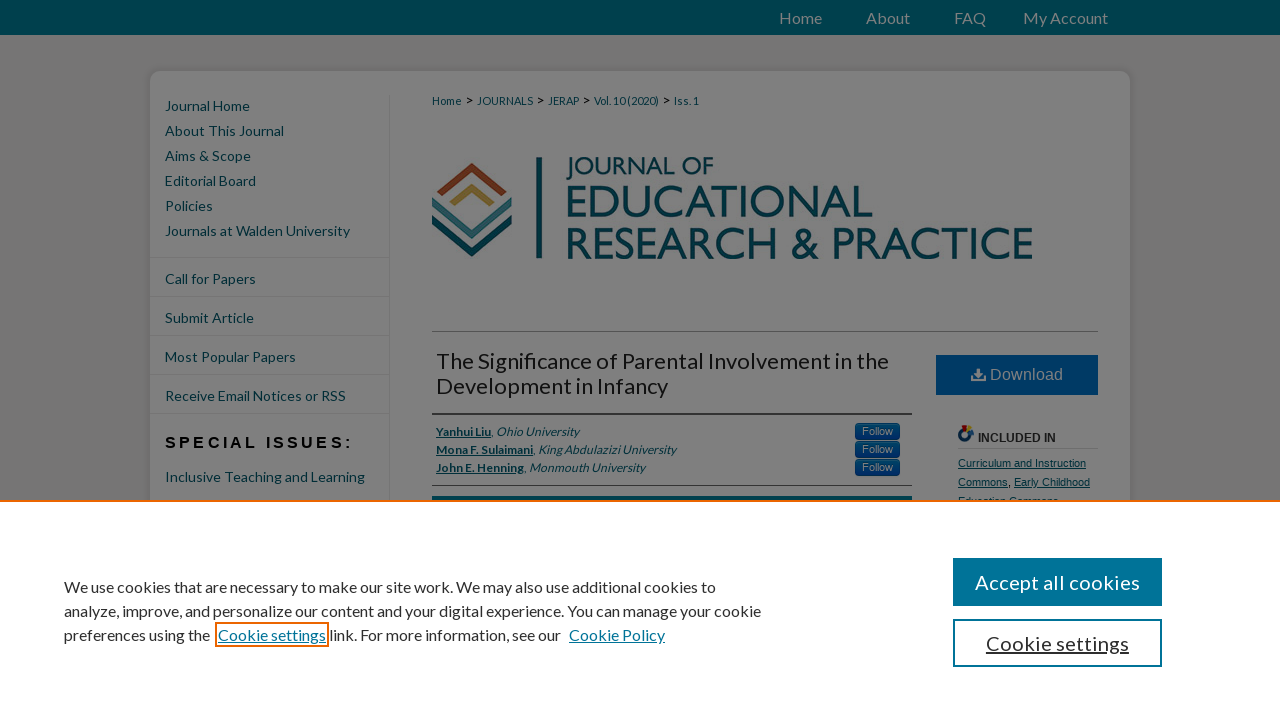

--- FILE ---
content_type: text/html; charset=UTF-8
request_url: https://scholarworks.waldenu.edu/jerap/vol10/iss1/11/
body_size: 7189
content:

<!DOCTYPE html>
<html lang="en">
<head><!-- inj yui3-seed: --><script type='text/javascript' src='//cdnjs.cloudflare.com/ajax/libs/yui/3.6.0/yui/yui-min.js'></script><script type='text/javascript' src='//ajax.googleapis.com/ajax/libs/jquery/1.10.2/jquery.min.js'></script><!-- Adobe Analytics --><script type='text/javascript' src='https://assets.adobedtm.com/4a848ae9611a/d0e96722185b/launch-d525bb0064d8.min.js'></script><script type='text/javascript' src=/assets/nr_browser_production.js></script>

<!-- def.1 -->
<meta charset="utf-8">
<meta name="viewport" content="width=device-width">
<title>
"Parental involvement in the development in infancy" by Yanhui Liu, Mona F. Sulaimani et al.
</title>


<!-- FILE article_meta-tags.inc --><!-- FILE: /srv/sequoia/main/data/assets/site/article_meta-tags.inc -->
<meta itemprop="name" content="The Significance of Parental Involvement in the Development in Infancy">
<meta property="og:title" content="The Significance of Parental Involvement in the Development in Infancy">
<meta name="twitter:title" content="The Significance of Parental Involvement in the Development in Infancy">
<meta property="article:author" content="Yanhui Liu">
<meta name="author" content="Yanhui Liu">
<meta property="article:author" content="Mona F Sulaimani">
<meta name="author" content="Mona F Sulaimani">
<meta property="article:author" content="John E Henning">
<meta name="author" content="John E Henning">
<meta name="robots" content="noodp, noydir">
<meta name="description" content="The earliest years’ experiences of children can ensure their future success, and parenting is noted to be an influential factor (Bronfenbrenner, 1979; Lamb et al., 2002). Many researchers theorized that parental involvement could encourage children to actively engage and improve their academic achievement in schools (Epstein, 2018). However, less attention was paid to the significance of parental involvement in infants’ development. This paper explores the role of parental involvement in infants’ development by reviewing and discussing abundant relevant studies. This study recommends that parental involvement should be considered as an affluent resource and a useful tool because it could provide rich information about infants’ individual needs and positively help infant teachers to improve their instructional skills.">
<meta itemprop="description" content="The earliest years’ experiences of children can ensure their future success, and parenting is noted to be an influential factor (Bronfenbrenner, 1979; Lamb et al., 2002). Many researchers theorized that parental involvement could encourage children to actively engage and improve their academic achievement in schools (Epstein, 2018). However, less attention was paid to the significance of parental involvement in infants’ development. This paper explores the role of parental involvement in infants’ development by reviewing and discussing abundant relevant studies. This study recommends that parental involvement should be considered as an affluent resource and a useful tool because it could provide rich information about infants’ individual needs and positively help infant teachers to improve their instructional skills.">
<meta name="twitter:description" content="The earliest years’ experiences of children can ensure their future success, and parenting is noted to be an influential factor (Bronfenbrenner, 1979; Lamb et al., 2002). Many researchers theorized that parental involvement could encourage children to actively engage and improve their academic achievement in schools (Epstein, 2018). However, less attention was paid to the significance of parental involvement in infants’ development. This paper explores the role of parental involvement in infants’ development by reviewing and discussing abundant relevant studies. This study recommends that parental involvement should be considered as an affluent resource and a useful tool because it could provide rich information about infants’ individual needs and positively help infant teachers to improve their instructional skills.">
<meta property="og:description" content="The earliest years’ experiences of children can ensure their future success, and parenting is noted to be an influential factor (Bronfenbrenner, 1979; Lamb et al., 2002). Many researchers theorized that parental involvement could encourage children to actively engage and improve their academic achievement in schools (Epstein, 2018). However, less attention was paid to the significance of parental involvement in infants’ development. This paper explores the role of parental involvement in infants’ development by reviewing and discussing abundant relevant studies. This study recommends that parental involvement should be considered as an affluent resource and a useful tool because it could provide rich information about infants’ individual needs and positively help infant teachers to improve their instructional skills.">
<meta name="keywords" content="Parental involvement, infants' development, and achievement.">
<meta name="bepress_citation_journal_title" content="Journal of Educational Research and Practice">
<meta name="bepress_citation_firstpage" content="11">
<meta name="bepress_citation_author" content="Liu, Yanhui">
<meta name="bepress_citation_author_institution" content="Ohio University">
<meta name="bepress_citation_author" content="Sulaimani, Mona F">
<meta name="bepress_citation_author_institution" content="King Abdulazizi University">
<meta name="bepress_citation_author" content="Henning, John E">
<meta name="bepress_citation_author_institution" content="Monmouth University">
<meta name="bepress_citation_title" content="The Significance of Parental Involvement in the Development in Infancy">
<meta name="bepress_citation_date" content="2020">
<meta name="bepress_citation_volume" content="10">
<meta name="bepress_citation_issue" content="1">
<!-- FILE: /srv/sequoia/main/data/assets/site/ir_download_link.inc -->
<!-- FILE: /srv/sequoia/main/data/assets/site/article_meta-tags.inc (cont) -->
<meta name="bepress_citation_pdf_url" content="https://scholarworks.waldenu.edu/cgi/viewcontent.cgi?article=1487&amp;context=jerap">
<meta name="bepress_citation_abstract_html_url" content="https://scholarworks.waldenu.edu/jerap/vol10/iss1/11">
<meta name="bepress_citation_doi" content="10.5590/JERAP.2020.10.1.11">
<meta name="bepress_citation_issn" content="2167-8693">
<meta name="bepress_citation_online_date" content="2020/6/26">
<meta name="viewport" content="width=device-width">
<!-- Additional Twitter data -->
<meta name="twitter:card" content="summary">
<!-- Additional Open Graph data -->
<meta property="og:type" content="article">
<meta property="og:url" content="https://scholarworks.waldenu.edu/jerap/vol10/iss1/11">
<meta property="og:site_name" content="ScholarWorks">




<!-- FILE: article_meta-tags.inc (cont) -->
<meta name="bepress_is_article_cover_page" content="1">


<!-- sh.1 -->
<link rel="stylesheet" href="/jerap/ir-journal-style.css" type="text/css" media="screen">
<link rel="alternate" type="application/rss+xml" title="[JOURNAL TITLE] Newsfeed" href="/jerap/recent.rss">
<link rel="shortcut icon" href="/jerap/favicon.ico" type="image/x-icon">

<link type="text/css" rel="stylesheet" href="/assets/floatbox/floatbox.css">
<script type="text/javascript" src="/assets/jsUtilities.js"></script>
<script type="text/javascript" src="/assets/footnoteLinks.js"></script>
<link rel="stylesheet" href="/ir-print.css" type="text/css" media="print">
<!--[if IE]>
<link rel="stylesheet" href="/ir-ie.css" type="text/css" media="screen">
<![endif]-->
<!-- end sh.1 -->




<script type="text/javascript">var pageData = {"page":{"environment":"prod","productName":"bpdg","language":"en","name":"ir_journal:volume:issue:article","businessUnit":"els:rp:st"},"visitor":{}};</script>

</head>
<body >
<!-- FILE /srv/sequoia/main/data/assets/site/ir_journal/header.pregen -->
	<!-- FILE: /srv/sequoia/main/data/assets/site/ir_journal/header_inherit.inc --><div id="jerap">
	
    		<!-- FILE: /srv/sequoia/main/data/scholarworks.waldenu.edu/assets/header.pregen --><!-- FILE: /srv/sequoia/main/data/assets/site/mobile_nav.inc --><!--[if !IE]>-->
<script src="/assets/scripts/dc-mobile/dc-responsive-nav.js"></script>

<header id="mobile-nav" class="nav-down device-fixed-height" style="visibility: hidden;">
  
  
  <nav class="nav-collapse">
    <ul>
      <li class="menu-item active device-fixed-width"><a href="https://scholarworks.waldenu.edu" title="Home" data-scroll >Home</a></li>
      <li class="menu-item device-fixed-width"><a href="https://scholarworks.waldenu.edu/do/search/advanced/" title="Search" data-scroll ><i class="icon-search"></i> Search</a></li>
      <li class="menu-item device-fixed-width"><a href="https://scholarworks.waldenu.edu/communities.html" title="Browse" data-scroll >Browse Collections</a></li>
      <li class="menu-item device-fixed-width"><a href="/cgi/myaccount.cgi?context=" title="My Account" data-scroll >My Account</a></li>
      <li class="menu-item device-fixed-width"><a href="https://scholarworks.waldenu.edu/about.html" title="About" data-scroll >About</a></li>
      <li class="menu-item device-fixed-width"><a href="https://network.bepress.com" title="Digital Commons Network" data-scroll ><img width="16" height="16" alt="DC Network" style="vertical-align:top;" src="/assets/md5images/8e240588cf8cd3a028768d4294acd7d3.png"> Digital Commons Network™</a></li>
    </ul>
  </nav>
</header>

<script src="/assets/scripts/dc-mobile/dc-mobile-nav.js"></script>
<!--<![endif]-->
<!-- FILE: /srv/sequoia/main/data/scholarworks.waldenu.edu/assets/header.pregen (cont) -->



<div id="waldenu">
	<div id="container">
		<a href="#main" class="skiplink" accesskey="2" >Skip to main content</a>

		
			<div id="navigation">
				<!-- FILE: /srv/sequoia/main/data/assets/site/ir_navigation.inc --><div id="tabs" role="navigation" aria-label="Main"><ul><li id="tabone"><a href="https://scholarworks.waldenu.edu/cgi/myaccount.cgi?context=" title="My Account" ><span>My Account</span></a></li><li id="tabtwo"><a href="https://scholarworks.waldenu.edu/faq.html" title="FAQ" ><span>FAQ</span></a></li><li id="tabthree"><a href="https://scholarworks.waldenu.edu/about.html" title="About" ><span>About</span></a></li><li id="tabfour"><a href="https://scholarworks.waldenu.edu" title="Home" ><span>Home</span></a></li></ul></div>


<!-- FILE: /srv/sequoia/main/data/scholarworks.waldenu.edu/assets/header.pregen (cont) -->
			</div>			
					
			<div id="header">
				<a href="https://scholarworks.waldenu.edu" id="banner_link" title="ScholarWorks" >
					<img id="banner_image" alt="ScholarWorks" width='980' height='109' src="/assets/md5images/e659a57d65013ff448e0259ab803930a.png">
				</a>	
				
					<a href="https://www.waldenu.edu/" id="logo_link" title="Walden University" >
						<img id="logo_image" alt="Walden University" width='260' height='109' src="/assets/md5images/8c9ec26cc0e25146ceed0a16232d063f.png">
					</a>	
				
			</div>
		

		<div id="wrapper">
			<div id="content">
				<div id="main" class="text">
<!-- FILE: /srv/sequoia/main/data/assets/site/ir_journal/header_inherit.inc (cont) -->
    

<!-- FILE: /srv/sequoia/main/data/assets/site/ir_journal/ir_breadcrumb.inc -->
	<ul id="pager">
		<li>&nbsp;</li>
		 
		<li>&nbsp;</li> 
		
	</ul>

<div class="crumbs" role="navigation" aria-label="Breadcrumb">
	<p>
		

		
		
		
			<a href="https://scholarworks.waldenu.edu" class="ignore" >Home</a>
		
		
		
		
		
		
		
		
		 <span aria-hidden="true">&gt;</span> 
			<a href="https://scholarworks.waldenu.edu/journals" class="ignore" >JOURNALS</a>
		
		
		
		
		
		 <span aria-hidden="true">&gt;</span> 
			<a href="https://scholarworks.waldenu.edu/jerap" class="ignore" >JERAP</a>
		
		
		
		 <span aria-hidden="true">&gt;</span> 
			<a href="https://scholarworks.waldenu.edu/jerap/vol10" class="ignore" >Vol. 10 (2020)</a>
		
		
		
		
		
		
		 <span aria-hidden="true">&gt;</span> 
			<a href="https://scholarworks.waldenu.edu/jerap/vol10/iss1" class="ignore" >Iss. 1</a>
		
		
		
		
		
	</p>
</div>

<div class="clear">&nbsp;</div>
<!-- FILE: /srv/sequoia/main/data/assets/site/ir_journal/header_inherit.inc (cont) -->




	<!-- FILE: /srv/sequoia/main/data/assets/site/ir_journal/volume/issue/ir_journal_logo.inc -->





 


	
	
		
			<img alt="Journal of Educational Research and Practice" style="height:102px;width:600px;" class="ignore" width='600' height='102' src="/assets/md5images/ad842a35a530a5e2967958bd6f1adc84.jpg">
		
		
	




<!-- FILE: /srv/sequoia/main/data/assets/site/ir_journal/header_inherit.inc (cont) -->
<!-- FILE: /srv/sequoia/main/data/assets/site/ir_journal/header.pregen (cont) -->


<script type="text/javascript" src="/assets/floatbox/floatbox.js"></script>
<!-- FILE: /srv/sequoia/main/data/assets/site/ir_journal/article_info.inc --><!-- FILE: /srv/sequoia/main/data/assets/site/openurl.inc -->
<!-- FILE: /srv/sequoia/main/data/assets/site/ir_journal/article_info.inc (cont) -->
<!-- FILE: /srv/sequoia/main/data/assets/site/ir_download_link.inc -->
<!-- FILE: /srv/sequoia/main/data/assets/site/ir_journal/article_info.inc (cont) -->
<!-- FILE: /srv/sequoia/main/data/assets/site/ir_journal/ir_article_header.inc --><div id="sub">
<div id="alpha"><!-- FILE: /srv/sequoia/main/data/assets/site/ir_journal/article_info.inc (cont) --><div id='title' class='element'>
<h1><a href='https://scholarworks.waldenu.edu/cgi/viewcontent.cgi?article=1487&amp;context=jerap'>The Significance of Parental Involvement in the Development in Infancy</a></h1>
</div>
<div class='clear'></div>
<div id='authors' class='element'>
<h2 class='visually-hidden'>Authors</h2>
<p class="author"><a href='https://scholarworks.waldenu.edu/do/search/?q=%28author%3A%22Yanhui%20Liu%22%20AND%20-bp_author_id%3A%5B%2A%20TO%20%2A%5D%29%20OR%20bp_author_id%3A%28%22e34408dc-85ed-4490-9ddd-f6d070ef34ed%22%29&start=0&context=2169507'><strong>Yanhui Liu</strong>, <em>Ohio University</em></a><a rel="nofollow" href="https://network.bepress.com/api/follow/subscribe?user=YWM2NTI5ZmRjNGM3ODUwYg%3D%3D&amp;institution=ZDQ4YzRmZjgwODg0MzQ4Nw%3D%3D&amp;format=html" data-follow-set="user:YWM2NTI5ZmRjNGM3ODUwYg== institution:ZDQ4YzRmZjgwODg0MzQ4Nw==" title="Follow Yanhui Liu" class="btn followable">Follow</a><br />
<a href='https://scholarworks.waldenu.edu/do/search/?q=%28author%3A%22Mona%20F.%20Sulaimani%22%20AND%20-bp_author_id%3A%5B%2A%20TO%20%2A%5D%29%20OR%20bp_author_id%3A%28%22a10ba7b5-904e-4d88-a392-c4bcd530732d%22%29&start=0&context=2169507'><strong>Mona F. Sulaimani</strong>, <em>King Abdulazizi University</em></a><a rel="nofollow" href="https://network.bepress.com/api/follow/subscribe?user=NjAxZDc0MGQwNzgxNTQ3MA%3D%3D&amp;institution=ZDQ4YzRmZjgwODg0MzQ4Nw%3D%3D&amp;format=html" data-follow-set="user:NjAxZDc0MGQwNzgxNTQ3MA== institution:ZDQ4YzRmZjgwODg0MzQ4Nw==" title="Follow Mona F. Sulaimani" class="btn followable">Follow</a><br />
<a href='https://scholarworks.waldenu.edu/do/search/?q=%28author%3A%22John%20E.%20Henning%22%20AND%20-bp_author_id%3A%5B%2A%20TO%20%2A%5D%29%20OR%20bp_author_id%3A%28%2200f2f9ef-3533-47e7-ab0c-78e196ee9205%22%29&start=0&context=2169507'><strong>John E. Henning</strong>, <em>Monmouth University</em></a><a rel="nofollow" href="https://network.bepress.com/api/follow/subscribe?user=MzA4NWNmYmU0MzI4YjgwZg%3D%3D&amp;institution=ZDQ4YzRmZjgwODg0MzQ4Nw%3D%3D&amp;format=html" data-follow-set="user:MzA4NWNmYmU0MzI4YjgwZg== institution:ZDQ4YzRmZjgwODg0MzQ4Nw==" title="Follow John E. Henning" class="btn followable">Follow</a><br />
</p></div>
<div class='clear'></div>
<div id='orcid' class='element'>
<h2 class='field-heading'>ORCID</h2>
<p>0000-0002-6314-2044</p>
</div>
<div class='clear'></div>
<div id='abstract' class='element'>
<h2 class='field-heading'>Abstract</h2>
<p>The earliest years’ experiences of children can ensure their future success, and parenting is noted to be an influential factor (Bronfenbrenner, 1979; Lamb et al., 2002). Many researchers theorized that parental involvement could encourage children to actively engage and improve their academic achievement in schools (Epstein, 2018). However, less attention was paid to the significance of parental involvement in infants’ development. This paper explores the role of parental involvement in infants’ development by reviewing and discussing abundant relevant studies. This study recommends that parental involvement should be considered as an affluent resource and a useful tool because it could provide rich information about infants’ individual needs and positively help infant teachers to improve their instructional skills.</p>
</div>
<div class='clear'></div>
</div>
    </div>
    <div id='beta_7-3'>
<!-- FILE: /srv/sequoia/main/data/assets/site/info_box_7_3.inc --><!-- FILE: /srv/sequoia/main/data/assets/site/openurl.inc -->
<!-- FILE: /srv/sequoia/main/data/assets/site/info_box_7_3.inc (cont) -->
<!-- FILE: /srv/sequoia/main/data/assets/site/ir_download_link.inc -->
<!-- FILE: /srv/sequoia/main/data/assets/site/info_box_7_3.inc (cont) -->
	<!-- FILE: /srv/sequoia/main/data/assets/site/info_box_download_button.inc --><div class="aside download-button">
      <a id="pdf" class="btn" href="https://scholarworks.waldenu.edu/cgi/viewcontent.cgi?article=1487&amp;context=jerap" title="PDF (194&nbsp;KB) opens in new window" target="_blank" > 
    	<i class="icon-download-alt" aria-hidden="true"></i>
        Download
      </a>
</div>
<!-- FILE: /srv/sequoia/main/data/assets/site/info_box_7_3.inc (cont) -->
	<!-- FILE: /srv/sequoia/main/data/assets/site/info_box_embargo.inc -->
<!-- FILE: /srv/sequoia/main/data/assets/site/info_box_7_3.inc (cont) -->
<!-- FILE: /srv/sequoia/main/data/assets/site/info_box_custom_upper.inc -->
<!-- FILE: /srv/sequoia/main/data/assets/site/info_box_7_3.inc (cont) -->
<!-- FILE: /srv/sequoia/main/data/assets/site/info_box_openurl.inc -->
<!-- FILE: /srv/sequoia/main/data/assets/site/info_box_7_3.inc (cont) -->
<!-- FILE: /srv/sequoia/main/data/assets/site/info_box_article_metrics.inc -->
<div id="article-stats" class="aside hidden">
    <p class="article-downloads-wrapper hidden"><span id="article-downloads"></span> DOWNLOADS</p>
    <p class="article-stats-date hidden">Since June 26, 2020</p>
</div>
<!-- Article Download Counts -->
<script type="text/javascript" src="/assets/scripts/article-downloads.pack.js"></script>
<script type="text/javascript">
    insertDownloads(16279610);
</script>
<!-- Add border to Plum badge & download counts when visible -->
<script>
// bind to event when PlumX widget loads
jQuery('body').bind('plum:widget-load', function(e){
// if Plum badge is visible
  if (jQuery('.PlumX-Popup').length) {
// remove 'hidden' class
  jQuery('#article-stats').removeClass('hidden');
  jQuery('.article-stats-date').addClass('plum-border');
  }
});
// bind to event when page loads
jQuery(window).bind('load',function(e){
// if DC downloads are visible
  if (jQuery('#article-downloads').text().length > 0) {
// add border to aside
  jQuery('#article-stats').removeClass('hidden');
  }
});
</script>
<!-- Adobe Analytics: Download Click Tracker -->
<script>
$(function() {
  // Download button click event tracker for PDFs
  $(".aside.download-button").on("click", "a#pdf", function(event) {
    pageDataTracker.trackEvent('navigationClick', {
      link: {
          location: 'aside download-button',
          name: 'pdf'
      }
    });
  });
  // Download button click event tracker for native files
  $(".aside.download-button").on("click", "a#native", function(event) {
    pageDataTracker.trackEvent('navigationClick', {
        link: {
            location: 'aside download-button',
            name: 'native'
        }
     });
  });
});
</script>
<!-- FILE: /srv/sequoia/main/data/assets/site/info_box_7_3.inc (cont) -->
	<!-- FILE: /srv/sequoia/main/data/assets/site/info_box_disciplines.inc -->
	<div id="beta-disciplines" class="aside">
		<h4>Included in</h4>
	<p>
					<a href="https://network.bepress.com/hgg/discipline/786" title="Curriculum and Instruction Commons" >Curriculum and Instruction Commons</a>, 
					<a href="https://network.bepress.com/hgg/discipline/1377" title="Early Childhood Education Commons" >Early Childhood Education Commons</a>
	</p>
	</div>
<!-- FILE: /srv/sequoia/main/data/assets/site/info_box_7_3.inc (cont) -->
<!-- FILE: /srv/sequoia/main/data/assets/site/bookmark_widget.inc -->
<div id="share" class="aside">
<h2>Share</h2>
	<div class="a2a_kit a2a_kit_size_24 a2a_default_style">
    	<a class="a2a_button_facebook"></a>
    	<a class="a2a_button_linkedin"></a>
		<a class="a2a_button_whatsapp"></a>
		<a class="a2a_button_email"></a>
    	<a class="a2a_dd"></a>
    	<script async src="https://static.addtoany.com/menu/page.js"></script>
	</div>
</div>
<!-- FILE: /srv/sequoia/main/data/assets/site/info_box_7_3.inc (cont) -->
<!-- FILE: /srv/sequoia/main/data/assets/site/info_box_geolocate.inc --><!-- FILE: /srv/sequoia/main/data/assets/site/ir_geolocate_enabled_and_displayed.inc -->
<!-- FILE: /srv/sequoia/main/data/assets/site/info_box_geolocate.inc (cont) -->
<!-- FILE: /srv/sequoia/main/data/assets/site/info_box_7_3.inc (cont) -->
	<!-- FILE: /srv/sequoia/main/data/assets/site/zotero_coins.inc -->
<span class="Z3988" title="ctx_ver=Z39.88-2004&amp;rft_val_fmt=info%3Aofi%2Ffmt%3Akev%3Amtx%3Ajournal&amp;rft_id=https%3A%2F%2Fscholarworks.waldenu.edu%2Fjerap%2Fvol10%2Fiss1%2F11&amp;rft.atitle=The%20Significance%20of%20Parental%20Involvement%20in%20the%20Development%20in%20Infancy&amp;rft.aufirst=Yanhui&amp;rft.aulast=Liu&amp;rft.au=Mona%20Sulaimani&amp;rft.au=John%20Henning&amp;rft.jtitle=Journal%20of%20Educational%20Research%20and%20Practice&amp;rft.volume=10&amp;rft.issue=1&amp;rft.issn=2167-8693&amp;rft.date=2020-06-26&amp;rft_id=info:doi/10.5590%2FJERAP.2020.10.1.11">COinS</span>
<!-- FILE: /srv/sequoia/main/data/assets/site/info_box_7_3.inc (cont) -->
<!-- FILE: /srv/sequoia/main/data/assets/site/info_box_custom_lower.inc -->
<!-- FILE: /srv/sequoia/main/data/assets/site/info_box_7_3.inc (cont) -->
<!-- FILE: /srv/sequoia/main/data/assets/site/ir_journal/article_info.inc (cont) --></div>
<div class='clear'>&nbsp;</div>
<!-- FILE: /srv/sequoia/main/data/journals/scholarworks.waldenu.edu/jerap/assets/volume/issue/article/ir_article_custom_fields.inc --><!-- begin custom DOI field display -->
<div id='custom-fields'>
<div id='doi' class='element'>
<h4>DOI</h4>
<p><a href="https://doi.org/10.5590/JERAP.2020.10.1.11" >https://doi.org/10.5590/JERAP.2020.10.1.11</a></p>
</div>
<div class='clear'></div>
</div>
<!-- end custom DOI field display -->
<!-- FILE: /srv/sequoia/main/data/assets/site/ir_journal/article_info.inc (cont) -->
<!-- FILE: /srv/sequoia/main/data/assets/site/ir_journal/volume/issue/article/index.html (cont) --> 

<!-- FILE /srv/sequoia/main/data/assets/site/ir_journal/footer.pregen -->
	<!-- FILE: /srv/sequoia/main/data/assets/site/ir_journal/footer_inherit_7_8.inc -->					</div>

	<div class="verticalalign">&nbsp;</div>
	<div class="clear">&nbsp;</div>

				</div>

					<div id="sidebar">
						<!-- FILE: /srv/sequoia/main/data/assets/site/ir_journal/ir_journal_sidebar_7_8.inc -->

	<!-- FILE: /srv/sequoia/main/data/journals/scholarworks.waldenu.edu/jerap/assets/ir_journal_sidebar_links_7_8.inc --><ul class="sb-custom-journal">
	<li class="sb-home">
		<a href="https://scholarworks.waldenu.edu/jerap" title="Journal of Educational Research and Practice" accesskey="1" >
				Journal Home
		</a>
	</li>
		<li class="sb-about">
			<a href="https://scholarworks.waldenu.edu/jerap/about.html" >
				About This Journal
			</a>
		</li>
		<li class="sb-aims">
			<a href="https://scholarworks.waldenu.edu/jerap/aimsandscope.html" >
				Aims & Scope
			</a>
		</li>
		<li class="sb-ed-board">
			<a href="https://scholarworks.waldenu.edu/jerap/editorialboard.html" >
				Editorial Board
			</a>
		</li>
		<li class="sb-policies">
			<a href="https://scholarworks.waldenu.edu/jerap/policies.html" >
				Policies
			</a>
		</li>
	<li><a href="https://scholarworks.waldenu.edu/jerap/journals_at_walden.html" >Journals at Walden University</a></li>
</ul>
<!-- FILE: /srv/sequoia/main/data/assets/site/ir_journal/ir_journal_sidebar_7_8.inc (cont) -->
		<!-- FILE: /srv/sequoia/main/data/assets/site/urc_badge.inc -->
<!-- FILE: /srv/sequoia/main/data/assets/site/ir_journal/ir_journal_sidebar_7_8.inc (cont) -->
	<!-- FILE: /srv/sequoia/main/data/journals/scholarworks.waldenu.edu/jerap/assets/ir_journal_navcontainer_7_8.inc --><div id="navcontainer">
	<ul id="navlist">
           <li class="call">
				<a href="http://scholarworks.waldenu.edu/jerap/call_for_papers.pdf" title="Call for Papers" >	
				 Call for Papers				
				</a>
			</li>		
			<li class="sb-submit">
				<a href="https://scholarworks.waldenu.edu/cgi/submit.cgi?context=jerap" title="Submit Article to Journal of Educational Research and Practice" >
					Submit Article
				</a>
			</li>
			<li class="sb-popular">
				<a href="https://scholarworks.waldenu.edu/jerap/topdownloads.html" title="View the top downloaded papers" >
						Most Popular Papers
				</a>
			</li>
			<li class="sb-rss">
				<a href="https://scholarworks.waldenu.edu/jerap/announcements.html" title="Receive notifications of new content" >
					Receive Email Notices or RSS
				</a>
			</li>
	</ul>
<!-- FILE: /srv/sequoia/main/data/assets/site/ir_journal/ir_journal_special_issue_7_8.inc -->
	<div class="vnav">
		<ul>
			<li class="sb-special-label">
				<h3>
						Special Issues:
				</h3>
			</li>
						<li class="sb-special">
							<a href="https://scholarworks.waldenu.edu/jerap/vol12/iss0" title="Most Recent Special Issue" >
									Inclusive Teaching and Learning
							</a>
						</li>
		</ul>
	</div>
<!-- FILE: /srv/sequoia/main/data/journals/scholarworks.waldenu.edu/jerap/assets/ir_journal_navcontainer_7_8.inc (cont) -->
</div><!-- FILE: /srv/sequoia/main/data/assets/site/ir_journal/ir_journal_sidebar_7_8.inc (cont) -->
	<!-- FILE: /srv/sequoia/main/data/assets/site/ir_journal/ir_journal_sidebar_search_7_8.inc --><div class="sidebar-search">
	<form method="post" action="https://scholarworks.waldenu.edu/cgi/redirect.cgi" id="browse">
		<label for="url">
			Select an issue:
		</label>
			<br>
		<!-- FILE: /srv/sequoia/main/data/assets/site/ir_journal/ir_journal_volume_issue_popup_7_8.inc --><div>
	<span class="border">
								<select name="url" id="url">
							<option value="https://scholarworks.waldenu.edu/jerap/all_issues.html">
								All Issues
							</option>
										<option value="https://scholarworks.waldenu.edu/jerap/vol15/iss1">
											Vol. 15, 
											Iss. 1
										</option>
										<option value="https://scholarworks.waldenu.edu/jerap/vol14/iss1">
											Vol. 14, 
											Iss. 1
										</option>
										<option value="https://scholarworks.waldenu.edu/jerap/vol13/iss1">
											Vol. 13, 
											Iss. 1
										</option>
										<option value="https://scholarworks.waldenu.edu/jerap/vol12/iss1">
											Vol. 12, 
											Iss. 1
										</option>
										<option value="https://scholarworks.waldenu.edu/jerap/vol12/iss0">
											Vol. 12, 
											Iss. 0
										</option>
										<option value="https://scholarworks.waldenu.edu/jerap/vol11/iss1">
											Vol. 11, 
											Iss. 1
										</option>
										<option value="https://scholarworks.waldenu.edu/jerap/vol10/iss1">
											Vol. 10, 
											Iss. 1
										</option>
										<option value="https://scholarworks.waldenu.edu/jerap/vol9/iss1">
											Vol. 9, 
											Iss. 1
										</option>
										<option value="https://scholarworks.waldenu.edu/jerap/vol8/iss1">
											Vol. 8, 
											Iss. 1
										</option>
										<option value="https://scholarworks.waldenu.edu/jerap/vol7/iss1">
											Vol. 7, 
											Iss. 1
										</option>
										<option value="https://scholarworks.waldenu.edu/jerap/vol6/iss1">
											Vol. 6, 
											Iss. 1
										</option>
										<option value="https://scholarworks.waldenu.edu/jerap/vol5/iss1">
											Vol. 5, 
											Iss. 1
										</option>
										<option value="https://scholarworks.waldenu.edu/jerap/vol4/iss1">
											Vol. 4, 
											Iss. 1
										</option>
										<option value="https://scholarworks.waldenu.edu/jerap/vol3/iss1">
											Vol. 3, 
											Iss. 1
										</option>
										<option value="https://scholarworks.waldenu.edu/jerap/vol2/iss1">
											Vol. 2, 
											Iss. 1
										</option>
										<option value="https://scholarworks.waldenu.edu/jerap/vol1/iss1">
											Vol. 1, 
											Iss. 1
										</option>
						</select>
		<input type="submit" value="Browse" class="searchbutton" style="font-size:11px;">
	</span>
</div>
<!-- FILE: /srv/sequoia/main/data/assets/site/ir_journal/ir_journal_sidebar_search_7_8.inc (cont) -->
			<div style="clear:left;">&nbsp;</div>
	</form>
	<!-- FILE: /srv/sequoia/main/data/assets/site/ir_sidebar_search_7_8.inc --><h2>Search</h2>
<form method='get' action='https://scholarworks.waldenu.edu/do/search/' id="sidebar-search">
	<label for="search" accesskey="4">
		Enter search terms:
	</label>
		<div>
			<span class="border">
				<input type="text" name='q' class="search" id="search">
			</span> 
			<input type="submit" value="Search" class="searchbutton" style="font-size:11px;">
		</div>
	<label for="context">
		Select context to search:
	</label> 
		<div>
			<span class="border">
				<select name="fq" id="context">
						<option value='virtual_ancestor_link:"https://scholarworks.waldenu.edu/jerap"'>in this journal</option>
					<option value='virtual_ancestor_link:"https://scholarworks.waldenu.edu"'>in this repository</option>
					<option value='virtual_ancestor_link:"http:/"'>across all repositories</option>
				</select>
			</span>
		</div>
</form>
<p class="advanced">
		<a href="https://scholarworks.waldenu.edu/do/search/advanced/?fq=virtual_ancestor_link:%22https://scholarworks.waldenu.edu/jerap%22" >
			Advanced Search
		</a>
</p>
<!-- FILE: /srv/sequoia/main/data/assets/site/ir_journal/ir_journal_sidebar_search_7_8.inc (cont) -->
</div>
<!-- FILE: /srv/sequoia/main/data/assets/site/ir_journal/ir_journal_sidebar_7_8.inc (cont) -->
	<!-- FILE: /srv/sequoia/main/data/assets/site/ir_journal/ir_journal_issn_7_8.inc -->
	<div id="issn">
		<p class="sb-issn">ISSN: 2167-8693</p>
	</div>
	<div class="clear">&nbsp;</div>
<!-- FILE: /srv/sequoia/main/data/assets/site/ir_journal/ir_journal_sidebar_7_8.inc (cont) -->
	<!-- FILE: /srv/sequoia/main/data/assets/site/ir_journal/ir_journal_custom_lower_7_8.inc --><!-- FILE: /srv/sequoia/main/data/assets/site/ir_journal/ir_journal_sidebar_7_8.inc (cont) -->
	<!-- FILE: /srv/sequoia/main/data/assets/site/ir_journal/ir_custom_sidebar_images.inc --><!-- FILE: /srv/sequoia/main/data/assets/site/ir_journal/ir_journal_sidebar_7_8.inc (cont) -->
	<!-- FILE: /srv/sequoia/main/data/assets/site/ir_sidebar_geolocate.inc --><!-- FILE: /srv/sequoia/main/data/assets/site/ir_geolocate_enabled_and_displayed.inc -->
<!-- FILE: /srv/sequoia/main/data/assets/site/ir_sidebar_geolocate.inc (cont) -->
<!-- FILE: /srv/sequoia/main/data/assets/site/ir_journal/ir_journal_sidebar_7_8.inc (cont) -->
	<!-- FILE: /srv/sequoia/main/data/scholarworks.waldenu.edu/assets/ir_journal/ir_journal_custom_lowest_7_8.inc --><div id="sb-custom-lowest">
	<h2 class="sb-custom-title">Need Help?</h2>
		<ul class="sb-custom-ul">
			<li class="sb-custom-li">
				<a href="http://scholarworks.waldenu.edu/contact.html" >Contact Us</a>
			</li>
		</ul>
</div><!-- FILE: /srv/sequoia/main/data/assets/site/ir_journal/ir_journal_sidebar_7_8.inc (cont) -->

<!-- FILE: /srv/sequoia/main/data/assets/site/ir_journal/footer_inherit_7_8.inc (cont) -->
							<div class="verticalalign">&nbsp;</div>
					</div>

			</div>

			
				<!-- FILE: /srv/sequoia/main/data/scholarworks.waldenu.edu/assets/ir_footer_content.inc --><div id="footer">
	<!-- FILE: /srv/sequoia/main/data/assets/site/ir_bepress_logo.inc --><div id="bepress">

<a href="https://www.elsevier.com/solutions/digital-commons" title="Elsevier - Digital Commons" >
	<em>Elsevier - Digital Commons</em>
</a>

</div>
<!-- FILE: /srv/sequoia/main/data/scholarworks.waldenu.edu/assets/ir_footer_content.inc (cont) -->
	<a href="https://www.waldenu.edu/" id="footerlink" ><img id="footerlogo" alt="Walden University" title="Walden University" width='280' height='75' src="/assets/md5images/718de9c41bb13bda4828be7ba37847ac.gif"></a>
		<p>
			<a href="https://scholarworks.waldenu.edu" title="Home page" accesskey="1" >
					Home
			</a> | 
			<a href="https://scholarworks.waldenu.edu/about.html" title="About" >
					About
			</a> | 
			<a href="https://scholarworks.waldenu.edu/faq.html" title="FAQ" >
					FAQ
			</a> | 
			<a href="/cgi/myaccount.cgi?context=" title="My Account Page" accesskey="3" >
					My Account
			</a> | 
			<a href="https://scholarworks.waldenu.edu/accessibility.html" title="Accessibility Statement" accesskey="0" >
					Accessibility Statement
			</a>
			<br>
			<a href="http://www.waldenu.edu/legal" >Walden Privacy Policy
			</a> | 
			<a href="http://www.waldenu.edu/legal" >Terms of Use
			</a> |
		 <a href="http://www.bepress.com/privacy.html" title="Privacy Policy" >
                                Privacy
        		</a> |
        <a href="http://www.bepress.com/copyright_infringement.html" title="Copyright Policy" >
                                Copyright
        		</a> 
</p>
</div><!-- FILE: /srv/sequoia/main/data/assets/site/ir_journal/footer_inherit_7_8.inc (cont) -->
					

		</div>
	</div>
</div>

<!-- FILE: /srv/sequoia/main/data/scholarworks.waldenu.edu/assets/ir_analytics.inc --><script>
  (function(i,s,o,g,r,a,m){i['GoogleAnalyticsObject']=r;i[r]=i[r]||function(){
  (i[r].q=i[r].q||[]).push(arguments)},i[r].l=1*new Date();a=s.createElement(o),
  m=s.getElementsByTagName(o)[0];a.async=1;a.src=g;m.parentNode.insertBefore(a,m)
  })(window,document,'script','//www.google-analytics.com/analytics.js','ga');

  ga('create', 'UA-50600994-34', 'auto');
  ga('send', 'pageview');

</script><!-- FILE: /srv/sequoia/main/data/assets/site/ir_journal/footer_inherit_7_8.inc (cont) -->

<!-- FILE: /srv/sequoia/main/data/assets/site/ir_journal/footer.pregen (cont) -->

<script type='text/javascript' src='/assets/scripts/bpbootstrap-20160726.pack.js'></script><script type='text/javascript'>BPBootstrap.init({appendCookie:''})</script><script>(function(){function c(){var b=a.contentDocument||a.contentWindow.document;if(b){var d=b.createElement('script');d.innerHTML="window.__CF$cv$params={r:'9b612271ae28d937',t:'MTc2NzA5MzQ4Ng=='};var a=document.createElement('script');a.src='/cdn-cgi/challenge-platform/scripts/jsd/main.js';document.getElementsByTagName('head')[0].appendChild(a);";b.getElementsByTagName('head')[0].appendChild(d)}}if(document.body){var a=document.createElement('iframe');a.height=1;a.width=1;a.style.position='absolute';a.style.top=0;a.style.left=0;a.style.border='none';a.style.visibility='hidden';document.body.appendChild(a);if('loading'!==document.readyState)c();else if(window.addEventListener)document.addEventListener('DOMContentLoaded',c);else{var e=document.onreadystatechange||function(){};document.onreadystatechange=function(b){e(b);'loading'!==document.readyState&&(document.onreadystatechange=e,c())}}}})();</script></body></html>


--- FILE ---
content_type: text/css
request_url: https://scholarworks.waldenu.edu/jerap/ir-journal-style.css
body_size: -86
content:
 
	@import url("/jerap/ir-style.css");
	@import url("/ir-custom.css");
	@import url("/jerap/ir-custom.css");
	@import url("/ir-local.css");
	@import url("/jerap/ir-local.css");




--- FILE ---
content_type: text/css
request_url: https://scholarworks.waldenu.edu/jerap/ir-local.css
body_size: 953
content:
/*
-----------------------------------------------
bepress journal local stylesheet.
Author:   Lani Goto
Version:  Aug 2014
PLEASE SAVE THIS FILE LOCALLY!
----------------------------------------------- */

/* ----- Updating header area layout, JBW 12/2018 ----- */

body {
	background: #ffffff url(../assets/md5images/c85ed5b66278409938e70eaf2b38116e.gif) top left repeat-x; 
}

#jerap #header { margin-bottom: 36px; }

#jerap #banner_image { display: none; }

#jerap #logo_image { display: none; }

/* Sidebar */

#jerap #walden #sidebar ul#navlist {
	border-top: 1px solid #0B5F77; }

#jerap #walden #sidebar ul#navlist li a {
	color: #004675;
	background-color: #f9f3e5;
	text-decoration: none;
	border-bottom: 1px solid #0B5F77; }

#jerap #walden #sidebar ul#navlist li a:hover,
#jerap #walden #sidebar ul#navlist li a:active,
#jerap #walden #sidebar ul#navlist li a:focus {
	color: #000;
	text-decoration: underline; }

#jerap #walden .sidebar-search #browse label {
	color: #000; }


/* Main Content */

#jerap #walden #content {
	background-color: transparent; }

	/* adding space around logo banner, JBW 12/2018 */

#jerap img.ignore { margin: 15px 0 35px 0; }

#jerap #walden #main.text a:link,
#jerap #walden #main.text a:visited {
	color: #004675;
	text-decoration: underline; }

#jerap #walden #main.text a:hover,
#jerap #walden #main.text a:active,
#jerap #walden #main.text a:focus {
	color: #000; }

#jerap #walden #main.text h1 {
	font-size: 22px;
	margin-top: 5px;
	margin-bottom: 10px; }

	/* new styling for headings, JBW 12/2018, edited MV 2/2019, edited again JBW 2/2020 :) */

#jerap h1 {
	color: #000;
	font: normal 22px Arial, Verdana, Helvetica, sans-serif;
	font-weight: bold;
	padding: 0px;
	margin-top: 10px; }

#jerap h2,
#jerap .article-list h2,
#jerap #coverart #alpha .article-list h2 {
	color: #fff;
	background: #00809d;
	font: normal 21px Arial, Verdana, Helvetica, sans-serif;
	padding: 8px;
	margin: 20px 0 15px; }
	
#jerap h3 {
	color: #000;
	font: normal 16px Arial, Verdana, Helvetica, sans-serif;
	font-weight: bold;
	padding: 0px;
	margin-top: 10px; }
	

#jerap #main.text #toc h2.vol a { 
	color: #fff;
	font-size: 18px;
	text-decoration: none; }

#jerap #walden #main.text .doc a:link,
#jerap #walden #main.text .doc a:visited {
	text-decoration: none; }

#jerap #walden #main.text .doc a:hover,
#jerap #walden #main.text .doc a:active,
#jerap #walden #main.text .doc a:focus {
	color: #000;
	text-decoration: underline; }

#jerap #walden #coverart #beta .coverart-box h4 {
    font-family: Arial, Verdana, Helvetica, sans-serif;
    font-size: 18px;
    font-weight: normal;
    text-transform: none;
    text-align: left;
    padding-bottom: 5px;
    border-bottom: 1px solid #bfbfbf; }

#jerap #walden #coverart #beta .coverart-box {
	font: 12px Arial, Verdana, Helvetica, sans-serif;
	border: 0; }

#jerap #walden #coverart #beta #coverart-box-container {
	border: 0; }

#jerap #walden #coverart #beta dl  {
	margin-left: 0; }

#jerap #walden #coverart #beta #coverart-editors dt {
	font-size: 12px;
	padding-top: 10px; }

/* ---------------- Miscellaneous fixes ---------------- */

#jerap #masthead { display: none; }

.mbl #jerap img.ignore { max-width: 90% !important; }

--- FILE ---
content_type: application/javascript; charset=UTF-8
request_url: https://scholarworks.waldenu.edu/cdn-cgi/challenge-platform/scripts/jsd/main.js
body_size: 5003
content:
window._cf_chl_opt={uYln4:'g'};~function(E4,X,d,z,G,Z,n,K){E4=D,function(L,j,En,E3,x,N){for(En={L:452,j:531,x:487,N:455,T:494,P:517,c:470,B:534,A:492,b:436,S:527,f:456,a:507},E3=D,x=L();!![];)try{if(N=parseInt(E3(En.L))/1*(parseInt(E3(En.j))/2)+parseInt(E3(En.x))/3*(-parseInt(E3(En.N))/4)+parseInt(E3(En.T))/5*(parseInt(E3(En.P))/6)+-parseInt(E3(En.c))/7+parseInt(E3(En.B))/8*(parseInt(E3(En.A))/9)+-parseInt(E3(En.b))/10*(parseInt(E3(En.S))/11)+parseInt(E3(En.f))/12*(parseInt(E3(En.a))/13),N===j)break;else x.push(x.shift())}catch(T){x.push(x.shift())}}(E,200897),X=this||self,d=X[E4(544)],z={},z[E4(519)]='o',z[E4(506)]='s',z[E4(508)]='u',z[E4(491)]='z',z[E4(469)]='n',z[E4(528)]='I',z[E4(429)]='b',G=z,X[E4(525)]=function(L,j,x,N,Ea,Ef,ES,Ed,P,B,A,S,C,M){if(Ea={L:477,j:444,x:462,N:543,T:445,P:545,c:543,B:486,A:549,b:548,S:518,f:448},Ef={L:524,j:548,x:479},ES={L:520,j:438,x:480,N:530},Ed=E4,null===j||j===void 0)return N;for(P=I(j),L[Ed(Ea.L)][Ed(Ea.j)]&&(P=P[Ed(Ea.x)](L[Ed(Ea.L)][Ed(Ea.j)](j))),P=L[Ed(Ea.N)][Ed(Ea.T)]&&L[Ed(Ea.P)]?L[Ed(Ea.c)][Ed(Ea.T)](new L[(Ed(Ea.P))](P)):function(Q,Et,J){for(Et=Ed,Q[Et(Ef.L)](),J=0;J<Q[Et(Ef.j)];Q[J]===Q[J+1]?Q[Et(Ef.x)](J+1,1):J+=1);return Q}(P),B='nAsAaAb'.split('A'),B=B[Ed(Ea.B)][Ed(Ea.A)](B),A=0;A<P[Ed(Ea.b)];S=P[A],C=m(L,j,S),B(C)?(M='s'===C&&!L[Ed(Ea.S)](j[S]),Ed(Ea.f)===x+S?T(x+S,C):M||T(x+S,j[S])):T(x+S,C),A++);return N;function T(Q,J,EX){EX=D,Object[EX(ES.L)][EX(ES.j)][EX(ES.x)](N,J)||(N[J]=[]),N[J][EX(ES.N)](Q)}},Z=E4(450)[E4(504)](';'),n=Z[E4(486)][E4(549)](Z),X[E4(532)]=function(L,j,EC,Eq,x,N,T,P){for(EC={L:496,j:548,x:536,N:530,T:516},Eq=E4,x=Object[Eq(EC.L)](j),N=0;N<x[Eq(EC.j)];N++)if(T=x[N],T==='f'&&(T='N'),L[T]){for(P=0;P<j[x[N]][Eq(EC.j)];-1===L[T][Eq(EC.x)](j[x[N]][P])&&(n(j[x[N]][P])||L[T][Eq(EC.N)]('o.'+j[x[N]][P])),P++);}else L[T]=j[x[N]][Eq(EC.T)](function(B){return'o.'+B})},K=function(Ep,Eg,Eo,EJ,Ew,ER,j,x,N){return Ep={L:439,j:540},Eg={L:454,j:530,x:454,N:454,T:529,P:454,c:466,B:530},Eo={L:548},EJ={L:442},Ew={L:548,j:466,x:520,N:438,T:480,P:520,c:438,B:480,A:438,b:480,S:442,f:530,a:442,l:530,C:530,M:530,Q:454,h:530,J:520,o:530,g:442,F:530,y:442,U:454,H:529},ER=E4,j=String[ER(Ep.L)],x={'h':function(T,EQ){return EQ={L:431,j:466},T==null?'':x.g(T,6,function(P,EW){return EW=D,EW(EQ.L)[EW(EQ.j)](P)})},'g':function(T,P,B,EY,A,S,C,M,Q,J,o,F,y,U,H,E0,E1,E2){if(EY=ER,null==T)return'';for(S={},C={},M='',Q=2,J=3,o=2,F=[],y=0,U=0,H=0;H<T[EY(Ew.L)];H+=1)if(E0=T[EY(Ew.j)](H),Object[EY(Ew.x)][EY(Ew.N)][EY(Ew.T)](S,E0)||(S[E0]=J++,C[E0]=!0),E1=M+E0,Object[EY(Ew.P)][EY(Ew.c)][EY(Ew.B)](S,E1))M=E1;else{if(Object[EY(Ew.x)][EY(Ew.A)][EY(Ew.b)](C,M)){if(256>M[EY(Ew.S)](0)){for(A=0;A<o;y<<=1,P-1==U?(U=0,F[EY(Ew.f)](B(y)),y=0):U++,A++);for(E2=M[EY(Ew.a)](0),A=0;8>A;y=y<<1|1&E2,U==P-1?(U=0,F[EY(Ew.l)](B(y)),y=0):U++,E2>>=1,A++);}else{for(E2=1,A=0;A<o;y=y<<1.94|E2,U==P-1?(U=0,F[EY(Ew.C)](B(y)),y=0):U++,E2=0,A++);for(E2=M[EY(Ew.a)](0),A=0;16>A;y=y<<1|E2&1,U==P-1?(U=0,F[EY(Ew.M)](B(y)),y=0):U++,E2>>=1,A++);}Q--,0==Q&&(Q=Math[EY(Ew.Q)](2,o),o++),delete C[M]}else for(E2=S[M],A=0;A<o;y=y<<1|E2&1.25,P-1==U?(U=0,F[EY(Ew.h)](B(y)),y=0):U++,E2>>=1,A++);M=(Q--,Q==0&&(Q=Math[EY(Ew.Q)](2,o),o++),S[E1]=J++,String(E0))}if(M!==''){if(Object[EY(Ew.J)][EY(Ew.N)][EY(Ew.b)](C,M)){if(256>M[EY(Ew.S)](0)){for(A=0;A<o;y<<=1,U==P-1?(U=0,F[EY(Ew.o)](B(y)),y=0):U++,A++);for(E2=M[EY(Ew.g)](0),A=0;8>A;y=1.44&E2|y<<1,P-1==U?(U=0,F[EY(Ew.F)](B(y)),y=0):U++,E2>>=1,A++);}else{for(E2=1,A=0;A<o;y=E2|y<<1.08,U==P-1?(U=0,F[EY(Ew.o)](B(y)),y=0):U++,E2=0,A++);for(E2=M[EY(Ew.y)](0),A=0;16>A;y=y<<1|E2&1,U==P-1?(U=0,F[EY(Ew.C)](B(y)),y=0):U++,E2>>=1,A++);}Q--,Q==0&&(Q=Math[EY(Ew.U)](2,o),o++),delete C[M]}else for(E2=S[M],A=0;A<o;y=y<<1|E2&1.15,P-1==U?(U=0,F[EY(Ew.o)](B(y)),y=0):U++,E2>>=1,A++);Q--,Q==0&&o++}for(E2=2,A=0;A<o;y=1.85&E2|y<<1,P-1==U?(U=0,F[EY(Ew.F)](B(y)),y=0):U++,E2>>=1,A++);for(;;)if(y<<=1,U==P-1){F[EY(Ew.f)](B(y));break}else U++;return F[EY(Ew.H)]('')},'j':function(T,EO){return EO=ER,null==T?'':''==T?null:x.i(T[EO(Eo.L)],32768,function(P,Ez){return Ez=EO,T[Ez(EJ.L)](P)})},'i':function(T,P,B,EG,A,S,C,M,Q,J,o,F,y,U,H,E0,E2,E1){for(EG=ER,A=[],S=4,C=4,M=3,Q=[],F=B(0),y=P,U=1,J=0;3>J;A[J]=J,J+=1);for(H=0,E0=Math[EG(Eg.L)](2,2),o=1;o!=E0;E1=F&y,y>>=1,0==y&&(y=P,F=B(U++)),H|=(0<E1?1:0)*o,o<<=1);switch(H){case 0:for(H=0,E0=Math[EG(Eg.L)](2,8),o=1;E0!=o;E1=F&y,y>>=1,y==0&&(y=P,F=B(U++)),H|=o*(0<E1?1:0),o<<=1);E2=j(H);break;case 1:for(H=0,E0=Math[EG(Eg.L)](2,16),o=1;o!=E0;E1=y&F,y>>=1,0==y&&(y=P,F=B(U++)),H|=(0<E1?1:0)*o,o<<=1);E2=j(H);break;case 2:return''}for(J=A[3]=E2,Q[EG(Eg.j)](E2);;){if(U>T)return'';for(H=0,E0=Math[EG(Eg.L)](2,M),o=1;o!=E0;E1=F&y,y>>=1,y==0&&(y=P,F=B(U++)),H|=(0<E1?1:0)*o,o<<=1);switch(E2=H){case 0:for(H=0,E0=Math[EG(Eg.x)](2,8),o=1;o!=E0;E1=y&F,y>>=1,y==0&&(y=P,F=B(U++)),H|=(0<E1?1:0)*o,o<<=1);A[C++]=j(H),E2=C-1,S--;break;case 1:for(H=0,E0=Math[EG(Eg.N)](2,16),o=1;o!=E0;E1=F&y,y>>=1,y==0&&(y=P,F=B(U++)),H|=o*(0<E1?1:0),o<<=1);A[C++]=j(H),E2=C-1,S--;break;case 2:return Q[EG(Eg.T)]('')}if(0==S&&(S=Math[EG(Eg.P)](2,M),M++),A[E2])E2=A[E2];else if(C===E2)E2=J+J[EG(Eg.c)](0);else return null;Q[EG(Eg.B)](E2),A[C++]=J+E2[EG(Eg.c)](0),S--,J=E2,0==S&&(S=Math[EG(Eg.N)](2,M),M++)}}},N={},N[ER(Ep.j)]=x.h,N}(),e();function Y(L,j,Er,ET,EN,Ek,E8,x,N,T){Er={L:522,j:427,x:510,N:426,T:483,P:499,c:463,B:539,A:458,b:513,S:465,f:464,a:459,l:475,C:433,M:433,Q:542,h:542,J:513,o:473,g:540,F:546},ET={L:485},EN={L:521,j:478,x:443,N:521},Ek={L:465},E8=E4,x=X[E8(Er.L)],console[E8(Er.j)](X[E8(Er.x)]),N=new X[(E8(Er.N))](),N[E8(Er.T)](E8(Er.P),E8(Er.c)+X[E8(Er.x)][E8(Er.B)]+E8(Er.A)+x.r),x[E8(Er.b)]&&(N[E8(Er.S)]=5e3,N[E8(Er.f)]=function(E9){E9=E8,j(E9(Ek.L))}),N[E8(Er.a)]=function(EE){EE=E8,N[EE(EN.L)]>=200&&N[EE(EN.L)]<300?j(EE(EN.j)):j(EE(EN.x)+N[EE(EN.N)])},N[E8(Er.l)]=function(ED){ED=E8,j(ED(ET.L))},T={'t':R(),'lhr':d[E8(Er.C)]&&d[E8(Er.M)][E8(Er.Q)]?d[E8(Er.M)][E8(Er.h)]:'','api':x[E8(Er.J)]?!![]:![],'payload':L},N[E8(Er.o)](K[E8(Er.g)](JSON[E8(Er.F)](T)))}function W(Ee,E7,L,j,x){return Ee={L:502,j:468},E7=E4,L=3600,j=R(),x=Math[E7(Ee.L)](Date[E7(Ee.j)]()/1e3),x-j>L?![]:!![]}function I(L,Eb,EV,j){for(Eb={L:462,j:496,x:457},EV=E4,j=[];L!==null;j=j[EV(Eb.L)](Object[EV(Eb.j)](L)),L=Object[EV(Eb.x)](L));return j}function v(EM,Es,x,N,T,P,c){Es=(EM={L:503,j:461,x:538,N:482,T:488,P:505,c:434,B:495,A:512,b:447,S:430,f:493},E4);try{return x=d[Es(EM.L)](Es(EM.j)),x[Es(EM.x)]=Es(EM.N),x[Es(EM.T)]='-1',d[Es(EM.P)][Es(EM.c)](x),N=x[Es(EM.B)],T={},T=mlwE4(N,N,'',T),T=mlwE4(N,N[Es(EM.A)]||N[Es(EM.b)],'n.',T),T=mlwE4(N,x[Es(EM.S)],'d.',T),d[Es(EM.P)][Es(EM.f)](x),P={},P.r=T,P.e=null,P}catch(B){return c={},c.r={},c.e=B,c}}function e(D0,EH,Ey,Ei,L,j,x,N,T){if(D0={L:522,j:513,x:497,N:446,T:440,P:511,c:514},EH={L:497,j:446,x:514},Ey={L:476},Ei=E4,L=X[Ei(D0.L)],!L)return;if(!W())return;(j=![],x=L[Ei(D0.j)]===!![],N=function(Em,P){if(Em=Ei,!j){if(j=!![],!W())return;P=v(),Y(P.r,function(c){k(L,c)}),P.e&&O(Em(Ey.L),P.e)}},d[Ei(D0.x)]!==Ei(D0.N))?N():X[Ei(D0.T)]?d[Ei(D0.T)](Ei(D0.P),N):(T=d[Ei(D0.c)]||function(){},d[Ei(D0.c)]=function(EI){EI=Ei,T(),d[EI(EH.L)]!==EI(EH.j)&&(d[EI(EH.x)]=T,N())})}function k(x,N,D1,EZ,T,P,c){if(D1={L:537,j:513,x:478,N:428,T:533,P:489,c:478,B:500,A:509,b:428,S:533,f:489,a:515,l:501,C:509},EZ=E4,T=EZ(D1.L),!x[EZ(D1.j)])return;N===EZ(D1.x)?(P={},P[EZ(D1.N)]=T,P[EZ(D1.T)]=x.r,P[EZ(D1.P)]=EZ(D1.c),X[EZ(D1.B)][EZ(D1.A)](P,'*')):(c={},c[EZ(D1.b)]=T,c[EZ(D1.S)]=x.r,c[EZ(D1.f)]=EZ(D1.a),c[EZ(D1.l)]=N,X[EZ(D1.B)][EZ(D1.C)](c,'*'))}function D(L,j,x){return x=E(),D=function(V,X,d){return V=V-426,d=x[V],d},D(L,j)}function m(L,j,x,EA,Ex,N){Ex=(EA={L:441,j:543,x:535,N:526},E4);try{return j[x][Ex(EA.L)](function(){}),'p'}catch(T){}try{if(j[x]==null)return void 0===j[x]?'u':'x'}catch(P){return'i'}return L[Ex(EA.j)][Ex(EA.x)](j[x])?'a':j[x]===L[Ex(EA.j)]?'C':j[x]===!0?'T':!1===j[x]?'F':(N=typeof j[x],Ex(EA.N)==N?i(L,j[x])?'N':'f':G[N]||'?')}function R(EK,E6,L){return EK={L:522,j:502},E6=E4,L=X[E6(EK.L)],Math[E6(EK.j)](+atob(L.t))}function O(N,T,Ec,EL,P,c,B,A,b,S,f,a){if(Ec={L:437,j:515,x:522,N:463,T:510,P:539,c:547,B:490,A:426,b:483,S:499,f:465,a:464,l:453,C:510,M:472,Q:471,h:481,J:467,o:432,g:474,F:449,y:460,U:435,H:428,E0:451,E1:473,E2:540},EL=E4,!s(.01))return![];c=(P={},P[EL(Ec.L)]=N,P[EL(Ec.j)]=T,P);try{B=X[EL(Ec.x)],A=EL(Ec.N)+X[EL(Ec.T)][EL(Ec.P)]+EL(Ec.c)+B.r+EL(Ec.B),b=new X[(EL(Ec.A))](),b[EL(Ec.b)](EL(Ec.S),A),b[EL(Ec.f)]=2500,b[EL(Ec.a)]=function(){},S={},S[EL(Ec.l)]=X[EL(Ec.C)][EL(Ec.M)],S[EL(Ec.Q)]=X[EL(Ec.C)][EL(Ec.h)],S[EL(Ec.J)]=X[EL(Ec.C)][EL(Ec.o)],S[EL(Ec.g)]=X[EL(Ec.C)][EL(Ec.F)],f=S,a={},a[EL(Ec.y)]=c,a[EL(Ec.U)]=f,a[EL(Ec.H)]=EL(Ec.E0),b[EL(Ec.E1)](K[EL(Ec.E2)](a))}catch(l){}}function E(D2){return D2='ius6D+O1LXyoMTKfm$5AkShHP7zjUcvrQFe8w9WdlxVIntpJqgY-3REZa2N40bCBG,kgZMo4,location,appendChild,chctx,4580KrrNDR,msg,hasOwnProperty,fromCharCode,addEventListener,catch,charCodeAt,http-code:,getOwnPropertyNames,from,loading,navigator,d.cookie,HkTQ2,_cf_chl_opt;mhsH6;xkyRk9;FTrD2;leJV9;BCMtt1;sNHpA9;GKPzo4;AdbX0;REiSI4;xriGD7;jwjCc3;agiDh2;MQCkM2;mlwE4;kuIdX1;aLEay4;cThi2,jsd,51593oQkQeM,chlApiSitekey,pow,1200932NBNLTq,93732eYhBcb,getPrototypeOf,/jsd/oneshot/d39f91d70ce1/0.6717944873366328:1767090402:SfxIBAnXxCxSJJwfjIJBDdn0eGKe7hJ-1AOn1msJy14/,onload,errorInfoObject,iframe,concat,/cdn-cgi/challenge-platform/h/,ontimeout,timeout,charAt,chlApiRumWidgetAgeMs,now,number,2091691kqmiKJ,chlApiUrl,gwUy0,send,chlApiClientVersion,onerror,error on cf_chl_props,Object,success,splice,call,TbVa1,display: none,open,random,xhr-error,includes,3WtMxbS,tabIndex,event,/invisible/jsd,symbol,27DzgpCy,removeChild,12815yfcTmz,contentWindow,keys,readyState,[native code],POST,parent,detail,floor,createElement,split,body,string,78DQDctp,undefined,postMessage,_cf_chl_opt,DOMContentLoaded,clientInformation,api,onreadystatechange,error,map,684eTsazO,isNaN,object,prototype,status,__CF$cv$params,Function,sort,mlwE4,function,4598XRtHzc,bigint,join,push,10fWxlGW,kuIdX1,sid,1051664btOsJS,isArray,indexOf,cloudflare-invisible,style,uYln4,UpulDiQDu,toString,href,Array,document,Set,stringify,/b/ov1/0.6717944873366328:1767090402:SfxIBAnXxCxSJJwfjIJBDdn0eGKe7hJ-1AOn1msJy14/,length,bind,XMLHttpRequest,log,source,boolean,contentDocument'.split(','),E=function(){return D2},E()}function i(L,j,Eu,Ej){return Eu={L:523,j:523,x:520,N:541,T:480,P:536,c:498},Ej=E4,j instanceof L[Ej(Eu.L)]&&0<L[Ej(Eu.j)][Ej(Eu.x)][Ej(Eu.N)][Ej(Eu.T)](j)[Ej(Eu.P)](Ej(Eu.c))}function s(L,Ev,E5){return Ev={L:484},E5=E4,Math[E5(Ev.L)]()<L}}()